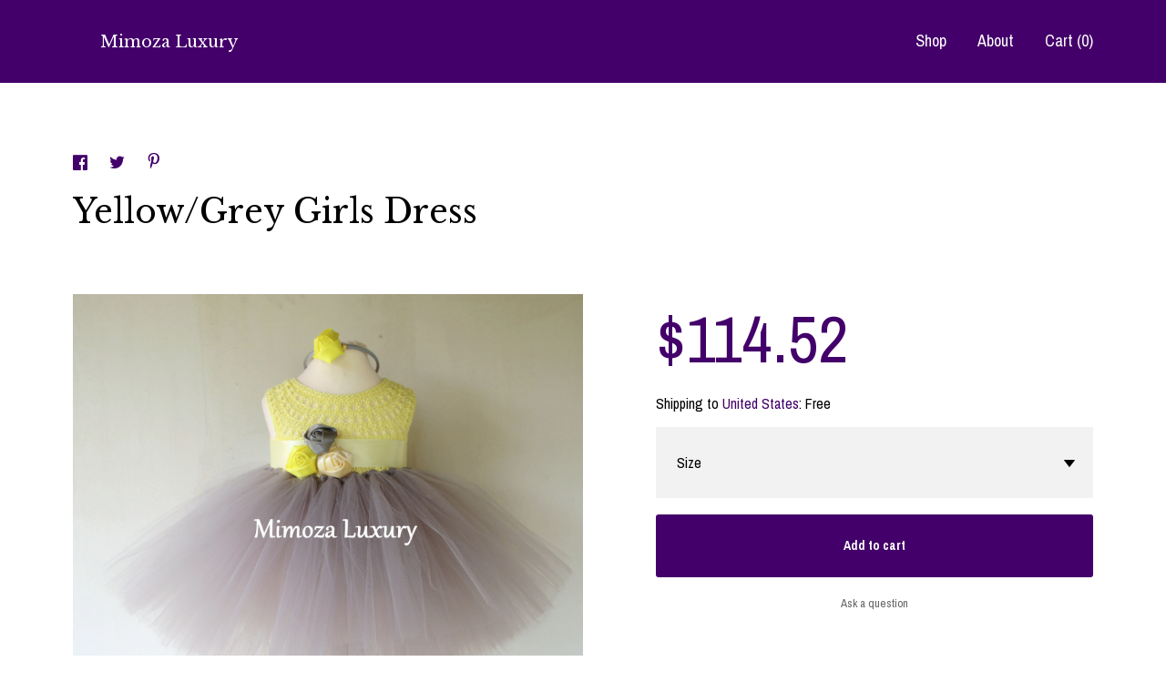

--- FILE ---
content_type: text/html; charset=UTF-8
request_url: https://www.mimozaluxury.com/listing/289803631/yellowgrey-girls-dress
body_size: 21753
content:
<!DOCTYPE html>
<html prefix="og: http://ogp.me/ns#" lang="en">
    <head>
        <meta name="viewport" content="width=device-width, initial-scale=1, user-scalable=yes"/><meta property="content-type" content="text/html; charset=UTF-8" />
    <meta property="X-UA-Compatible" content="IE=edge" /><link rel="icon" href="https://i.etsystatic.com/8920903/r/isla/3a3ca1/32856814/isla_75x75.32856814_jo699u1u.jpg" type="image/x-icon" /><meta name="description" content="Lovely and Unique Handmade Dress, perfect for your special birthday party, wedding, christening or special occasion!The flower sash and the head piece are included!The dress is made to order with lots of love by Mimoza Luxury designer.The dress can be customized to meet your requirements (if possib" />

<meta property="og:url" content="https://www.mimozaluxury.com//listing/289803631/yellowgrey-girls-dress" />
<meta property="og:type" content="product" />
<meta property="og:title" content="Yellow/Grey Girls Dress" />
<meta property="og:description" content="Lovely and Unique Handmade Dress, perfect for your special birthday party, wedding, christening or special occasion!The flower sash and the head piece are included!The dress is made to order with lots of love by Mimoza Luxury designer.The dress can be customized to meet your requirements (if possib" />
<meta property="og:image" content="https://i.etsystatic.com/8920903/r/il/7773e5/2297926628/il_fullxfull.2297926628_89zt.jpg" />
<meta property="og:site_name" content="Mimoza Luxury" />

<meta name="twitter:card" content="summary_large_image" />
<meta name="twitter:title" content="Yellow/Grey Girls Dress" />
<meta name="twitter:description" content="Lovely and Unique Handmade Dress, perfect for your special birthday party, wedding, christening or special occasion!The flower sash and the head piece are included!The dress is made to order with lots of love by Mimoza Luxury designer.The dress can be customized to meet your requirements (if possib" />
<meta name="twitter:image" content="https://i.etsystatic.com/8920903/r/il/7773e5/2297926628/il_fullxfull.2297926628_89zt.jpg" /><link rel="canonical" href="https://www.mimozaluxury.com/listing/289803631/yellowgrey-girls-dress" /><script nonce="0QzrYEOwW7ylmadgxe4SqrV4">
    !function(e){var r=e.__etsy_logging={};r.errorQueue=[],e.onerror=function(e,o,t,n,s){r.errorQueue.push([e,o,t,n,s])},r.firedEvents=[];r.perf={e:[],t:!1,MARK_MEASURE_PREFIX:"_etsy_mark_measure_",prefixMarkMeasure:function(e){return"_etsy_mark_measure_"+e}},e.PerformanceObserver&&(r.perf.o=new PerformanceObserver((function(e){r.perf.e=r.perf.e.concat(e.getEntries())})),r.perf.o.observe({entryTypes:["element","navigation","longtask","paint","mark","measure","resource","layout-shift"]}));var o=[];r.eventpipe={q:o,logEvent:function(e){o.push(e)},logEventImmediately:function(e){o.push(e)}};var t=!(Object.assign&&Object.values&&Object.fromEntries&&e.Promise&&Promise.prototype.finally&&e.NodeList&&NodeList.prototype.forEach),n=!!e.CefSharp||!!e.__pw_resume,s=!e.PerformanceObserver||!PerformanceObserver.supportedEntryTypes||0===PerformanceObserver.supportedEntryTypes.length,a=!e.navigator||!e.navigator.sendBeacon,p=t||n,u=[];t&&u.push("fp"),s&&u.push("fo"),a&&u.push("fb"),n&&u.push("fg"),r.bots={isBot:p,botCheck:u}}(window);
</script>
        <title>Yellow/Grey Girls Dress</title>
    <link rel="stylesheet" href="https://www.etsy.com/ac/sasquatch/css/custom-shops/themes/gingham/main.2ee84c9600b38b.css" type="text/css" />
        <style id="font-style-override">
    @import url(https://fonts.googleapis.com/css?family=Libre+Baskerville:400,700|Archivo+Narrow:400,700);

    body, .btn, button {
        font-family: 'Archivo Narrow';
    }

    h1, .h1, h2, .h2, h3, .h3, h4,
    .h4, h5, .h5, h6, .h6 {
        font-family: 'Libre Baskerville';
        font-weight: 700;
    }

    strong, .strong {
        font-weight: 700;
    }

    .primary-font {
        font-family: 'Libre Baskerville';
    }

    .secondary-font {
        font-family: 'Archivo Narrow';
    }

</style>
        <style id="theme-style-overrides"> a, .custom-select .caret:after, .btn-link, .reviews .anchor-destination {  color: #000000; } body, .listing-card .card-label {  background: #FFFFFF;  color: #000000; } .listing-card .price, .btn, .pager-arrow {  background: #43006a;  color: #ffffff; } .listing-price, .shop-sections-nav a, .items-pager .page-link.selected, .listing-share .ss-icon:before, .cart .cart-shipping-total a:hover, .shipping-locale a, .reviews.anchor a {  color: #43006a; } .custom-select, .listing-tabs .tab-triggers a {  color: #000000; } .listing-tabs .tab-triggers .tab-selected, .shop-sections-nav a, .eu-dispute-content a, .listing-tabs .eu-dispute-trigger-link, .eu-dispute-link {  border-color: #43006a !important; } .slick-dots .slick-active button, .full-screen-menu-nav .overlay {  background: #43006a; } .main-nav-inner, .variable-width-carousel .ss-icon, .slick-arrow, .related-links a {  background: #43006a;  color: #ffffff; } .main-nav-inner a, .full-screen-menu-nav .overlay a, .search-trigger, .items-pager .ss-navigateleft:before, .items-pager .ss-navigateleft.right:after, .items-pager .ss-navigateright:before, .items-pager .ss-navigateright.right:after {  color: #ffffff; } .dot-indicators button {  background: #000000; } p a {  background-color: #43006a;  color: #ffffff; } .jumbo-header {  background-color: #43006a; } .jumbo-branding {  color: #ffffff; } .post-divider {  background: #43006a; } .post-date > * {  background: #FFFFFF; } .post-tags .post-tag {  background: #43006a;  color: #ffffff; } .pattern-blog.post-page .related-links a {  background: #FFFFFF;  color: #000000; } .announcement {  background: #43006a;  color: #ffffff; } .module-about-photos .direction-button {  background: #43006a !important;  color: #ffffff !important; } .module-event-item {  border-color: #43006a; }</style>
        
    </head>
    <body class="cart-dropdown" data-nnc="3:1769901858:UBGqkh54ZyePHboMXPc3E3ZsIK1V:15cd583ac9a8a8a2504b77a2f2f331534ae1c8646d0d4298085787d3520ea69f" itemscope itemtype="http://schema.org/LocalBusiness">
        
        <header class="main-nav" data-module="main-nav">
    <div class="main-nav-inner">
        <div class="content-wrapper">
            <div class="col-group">
                <div class="col-offset-xs-1 col-xs-14">
                    <ul class="nav">
                        
<li>
    <a href="/shop" >
        Shop
    </a>
</li>
                        
                        
<li>
    <a href="/about" >
        About
    </a>
</li>
                        
                        
                            
                        
                        <li class="nav-cart">                
                            <a href="#" data-module="cart-trigger" class="cart-trigger">
                                Cart (<span data-ui="cart-count">0</span>)
                            </a>
                        </li>
                        
                    </ul>

                    <div class="branding">
                        <div class="logo primary-font">
                                <a href="/" class="logo-shop-name" tabindex="0">
                                        <div class="region region-global" data-region="global">
    <div class="module pages-module module-shop-name module-0 " data-module="shop-name">
        <div class="module-inner" data-ui="module-inner">
            <span class="module-shop-name-text shop-name" data-ui="text" itemprop="name">
    Mimoza Luxury
</span>
        </div>
    </div>
</div>
                                </a>

                        </div>
                    </div>
                </div>
            </div>
        </div>
    </div>

</header>

<div class="listing-page main-content">
    <div class="content-wrapper">
        <div class="col-group">
            <div class="col-offset-xs-1 col-xs-14 col-md-12">
                    <div data-module="share" class="listing-share">
        <ul>
                <li>
                    <a href="#" aria-label="social media share for  facebook" data-url="//www.facebook.com/sharer.php?&u=https%3A%2F%2Fwww.mimozaluxury.com%2F%2Flisting%2F289803631%2Fyellowgrey-girls-dress&t=Yellow%2FGrey+Girls+Dress" data-ui="share-link" data-popup-height="400" data-popup-width="600">
                        <span class="ss-icon ss-facebook" ></span>
                    </a>
                </li>
                <li>
                    <a href="#" aria-label="social media share for  twitter" data-url="//twitter.com/intent/tweet?status=Yellow%2FGrey+Girls+Dress+https%3A%2F%2Fwww.mimozaluxury.com%2F%2Flisting%2F289803631%2Fyellowgrey-girls-dress" data-ui="share-link" data-popup-height="400" data-popup-width="600">
                        <span class="ss-icon ss-twitter" ></span>
                    </a>
                </li>
                <li>
                    <a href="#" aria-label="social media share for  pinterest" data-url="//www.pinterest.com/pin/create/button/?url=https%3A%2F%2Fwww.mimozaluxury.com%2F%2Flisting%2F289803631%2Fyellowgrey-girls-dress&media=https%3A%2F%2Fi.etsystatic.com%2F8920903%2Fr%2Fil%2F7773e5%2F2297926628%2Fil_fullxfull.2297926628_89zt.jpg&description=Yellow%2FGrey+Girls+Dress" data-ui="share-link" data-popup-height="600" data-popup-width="800">
                        <span class="ss-icon ss-pinterest" ></span>
                    </a>
                </li>
        </ul>
    </div>
                <h1 class="listing-title">
    Yellow/Grey Girls Dress
</h1>            </div>
        </div>

        <div class="col-group">
            <div class="col-offset-xs-1 col-xs-14 col-lg-7">
                    <div data-ui="stacked-images" class="image-carousel stacked-images">
    <div data-ui="slides">
            <img src="https://i.etsystatic.com/8920903/r/il/7773e5/2297926628/il_fullxfull.2297926628_89zt.jpg" data-ui="slide" class="listing-image zoom-image  clickable " alt="gallery photo"/>
            <img src="https://i.etsystatic.com/8920903/r/il/483268/2297926636/il_fullxfull.2297926636_j4tm.jpg" data-ui="slide" class="listing-image zoom-image  clickable " alt="gallery photo"/>
    </div>
</div>

            </div>

            <div class="col-offset-xs-1 col-xs-14 col-lg-6">

                <div class="listing-purchase-box" data-module="listing-purchase-box">
                    <p class="listing-price">
    <span>
                <span data-ui="base-price">$114.52</span>

    </span>
</p>

    <img height="1" width="1" id="fb-view-content" data-title="Yellow/Grey Girls Dress" style="display:none" src="https://www.facebook.com/tr?id=&amp;ev=ViewContent&amp;cd[currency]=USD&amp;cd[value]=114.52&amp;cd[content_name]=Yellow/Grey Girls Dress"/>
                                                                <div class="shipping-locale" data-module="shipping-trigger">
        <div class="shipping-locale-details " data-ui="shipping-locale-details">
            <span>Shipping to </span>
            <a href="#" data-ui="shipping-country">United States</a>:
            <span data-ui="free-shipping" >Free</span>
            <span data-ui="shipping-cost"class="hidden">$0.00</span>
        </div>

    </div>
                        <form data-ui="form">
    <div data-ui="variation-selects">
        <div class="custom-select" data-variation-select data-ui="custom-select" data-selected-prefix="Size: " data-error-text="Please select an option">
    <div class="custom-select-label"><br></div>
    <div class="caret"></div>

    <select name="listing_variation_id">
        <option value="" selected>
            Size
        </option>
        <option value="1875232485">
            9-12 months US kids&#039; numeric
        </option>
        <option value="1875232493">
            12-18 months US kids&#039; numeric
        </option>
    </select>
</div>

<input name="quantity" type="hidden" value="1" />

<input name="offeringId" type="hidden" value="" />
    </div>


    <div class="error-message hidden" data-ui="error-message" data-cart-error-msg="There was a cart error." data-multiple-errors-msg="Please select from the available options" data-generic-error="There was an error changing your options. Please try again in a few minutes." data-zero-inventory-error-msg="Sorry, this item has sold."></div>


    <input type="hidden" name="quantity" value="1" />

    <div class="actions">
        <button type="submit" class="btn btn-primary"
                              data-ui="submit-button">
            <span data-ui="loading-indicator" class="spinner spinner-submit">
                <span>Loading</span>
            </span>

            <span>
                Add to cart
            </span>
        </button>
    </div>

    <input name="listingId" type="hidden" value="289803631" />
</form>

                    
                        <div class="listing-convo">
        <a href="#" data-module="convo-trigger" data-convo-trigger-location="purchase-box" class="" >
    Ask a question
</a>
    </div>
                </div>

                    <div data-module="tabs" class="listing-tabs">
        <ul class="tab-triggers">
            <li>
                <a href="#" data-ui="tab-trigger" class="tab-selected">
                    Details
                </a>
            </li>
            <li>
                <a href="#" data-ui="tab-trigger">
                    Shipping &amp; Policies
                </a>
            </li>
        </ul>
        
        <div class="tab-contents">
            <div data-ui="tab-content" class="tab-content">
                    <div class="listing-description">
                        <p>
                            Lovely and Unique Handmade Dress, perfect for your special birthday party, wedding, christening or special occasion!<br>The flower sash and the head piece are included!<br><br>The dress is made to order with lots of love by Mimoza Luxury designer.<br>The dress can be customized to meet your requirements (if possible), just send me a message!<br><br>The dress bodice is hand knitted with high quality silk/cotton yarn, it feels lovely on the skin when wearing.<br>The skirt is very fluffy made with hundreds of yards soft tulle.<br><br>Our dresses are Unique on the market and only Mimoza Luxury creates the original design.<br>Be aware that you can meet some other copies of our designs, but the difference in the quality is huge.<br>Only our dress bodice is Hand Knitted in original Mimoza Luxury pattern, which provides lots of stretch in the bodice and ensure great fit with lots of comfort.<br>Rather than all the others which are crocheted and the result is no stretch and poor fit.<br><br>Be Unique, Choose the Quality!<br><br>The dress can be made in All Sizes!<br><br>The turn around time is different for each dress (usually 1-2 weeks, but can be more or less), so please message me or include in the notes the date you require the dress to be delivered, so I can ensure that is made and delivered on time. In case it&#39;s not possible, be sure that I will contact you to notify for that and to decide how to proceed with your order.<br><br>This dress is made to order! The sizing on all our dresses is fairly versatile due to the stretch of the hand knitted top in the chest and waist, adjustable back with ribbon and removable waistband, but for the best fit, we recommend you to measure your child.<br>CHEST: Measure around the torso, right under the arms<br>LENGTH: Measure from the shoulder down to the desired length, i.e. mid-shin, ankle, floor<br><br>Please refer to the size chart in the photos and select the closest!<br><br>Each dress can be made in other color combination of your choice, just drop me a message!<br><br>Thank you for choosing our Unique Designs!
                        </p>
                    </div>
            </div>

            <div data-ui="tab-content" class="tab-content tab-content-hidden">
                    <div class="policies">
                        

    <h2>Payments</h2>
    <p>We accept  all debit/credit cards and PayPal  payments. All payments must be cleared before items are processed. <br />
<br />
Payments are expected at time of checkout. If payments are not made at time of checkout you will be contacted and prompted to do so within 5 days. If no response received your order will be cancelled.<br />
<br />
If you are not a registered PayPal user, you may still pay for items by credit card through their website which is safe and secure.</p>

                <h2>Shipping from Bulgaria</h2>
    <p>Items will be shipped to the address listed on your Etsy order. Please make sure that you have it up to date. If you are buying items as present to someone else please notify of the shipping address when you place the order.<br />
<br />
We ship in the UK via Royal Mail, or internationally via Royal Mail Airmail<br />
<br />
International orders usually take around 7-14 days, If your parcel has not arrived within 2 weeks, please contact us.<br />
<br />
Please be aware that we cannot be held responsible for postal delays (under 5 weeks), customs hold-ups, nor international customs charges. Additional import fees are the responsibility of the purchaser. Please do not hesitate to contact us if you have any questions regarding this. <br />
<br />
Current processing time for ready made items is 1-2 working days ,<br />
for made to order items is 1-2 weeks.</p>

    <div class="structured-policy-page structured-policy-returns">
        <div class="structured-policy-section">
    <h3>Returns & Exchanges</h3>

            <h4 class="">I gladly accept cancellations</h4>



        <p class=">Request a cancellation within: 24 hours of purchase</p>

    <h4>I don't accept returns or exchanges</h4>
    <p>But please contact me if you have any problems with your order.</p>



</div>

            <h4>Returns and exchange details</h4>
            <p>All sales are final. Feel free to ask any questions about my product before you purchase! If there is an issue with your item or I have made a mistake with your order you must contact me within 24 hours of receipt.<br />
If an exchange is agreed upon, your item MUST be sent back within 3 days, NO EXCEPTIONS and a Tracking number should be provided. I will not accept returns if the item appears worn or is damaged or if it is past the return period. (This is standard policy when dealing with formal wear, which is sometimes worn only once. Thanks in advance for your understanding). Shipping fee is not refundable. <br />
If for any reason you want to return the item back, I must be notified no later than 24h after the item was delivered. If I agree the return, you can proceed and send the item back for a refund. If the item is worn or damaged and returned back in condition different than the original one, a refund won&#39;t be issued and item will be sent again to you.<br />
For all custom orders (any order that is modified in any manner from the original listing, such as colour of yarn, quality of yarn, size) is non-returnable. If work has already begun on your order, cancellation is not possible.<br />
<br />
Please check the measurement chart included in each dress listing before purchase!<br />
Measurements are given so that you have a general idea of the size. Knits can stretch & shrink depending on wear, care & storage. All sizes given are approximate.<br />
<br />
Please take into account that your monitor setting may represent the colours differently than intended. <br />
<br />
</p>
    </div>

    <h2>Additional</h2>
    <p>All items are handmade in a smoke-free and pet-free environment.<br />
<br />
PHOTO POLICY<br />
You make our day when you send in your photos! We love to feature them in our Etsy shop, website and Facebook page. All photos sent to us by email, etsy message or otherwise are the property of Mimoza Luxury and may be used for advertising purposes. Thank you!!!<br />
<br />
All photographs are Copyright of  Mimoza Luxury and may not be used without permission. I have invested a lot of time and effort into getting great professional photos. Please do NOT copy or take them from my website.</p>

                                            </div>
            </div>
        </div>
    </div>
                            </div>
        </div>
    </div>
</div>

<footer data-module="footer">
        
    <div class="content-wrapper">
        <div class="col-group">
            <div class="col-xs-14 col-offset-xs-1">

                    <ul class="related-links">
                            <li>
                                <a href="https://www.facebook.com/MimozaLuxury" target="_blank" aria-label="facebook" class=""  >
                                    <span class="ss-icon ss-facebook" ></span>
                                </a>
                            </li>
                            <li>
                                <a href="http://www.instagram.com/mimoza.luxury" target="_blank" aria-label="instagram" class=""  >
                                    <span class="ss-icon ss-instagram" ></span>
                                </a>
                            </li>
                    </ul>

                <ul class="secondary-nav">
                    
<li>
    <a href="/shop" >
        Shop
    </a>
</li>
                    
                    
<li>
    <a href="/about" >
        About
    </a>
</li>
                    
                    
                    
<li>
    <a href="/policy" >
        Shipping and Policies
    </a>
</li>


                    
                            <li>
                                <button data-module="convo-trigger" class=" btn-link" >
                                    Contact us
                                </button>
                            </li>
                </ul>

                <div class="footer-powered">
                    <span class="copyright truncated">&copy; 2026 Mimoza Luxury.</span>
                    <a href="https://www.etsy.com/pattern?ref=mimozaluxury-pwrdby" target="_blank" data-no-preview-hijack>
    Powered by Etsy
</a>
                </div>
            </div>
        </div>
    </div>
</footer>

    <div data-module="cart" class="cart" role="dialog">
        <div class="store-cart-container" data-ui="cart-box" tabindex="0">
            <div class="store-cart-box">
                <div class="cart-header">
                        <span class="item-count">0 items in your cart</span>
                    <button class="close-cart" data-ui="close-cart" aria-label="Close">Close</button>
                    <button class="close-cart-x-button" data-ui="close-cart" aria-label="Close"> <span class="close-cart-x-icon"></span> </button>
                </div>

                <div class="cart-content clearfix" data-ui="cart-content">
                        <div class="cart-empty">
                            <h3>Keep shopping! :)</h3>
                        </div>
                </div>

            </div>
        </div>
    </div>
 <div class="impressum-form-container">
    <div class="impressum impressum-form" data-ui="impressum">
        <div class="inner-container">
            <div class="impressum-header">
                <h3>Legal imprint</h3>
                <div class="impressum-content" data-ui="impressum-content"></div>
            </div>
             <div class="impressum-close-btn form-button-container">
                <button class="btn" data-ui="impressum-close-btn">
                    <span class="btn-text">Close</span>
                </button>
            </div>
        </div>
    </div>
</div>
    <div data-ui="zoom" data-module="zoom" class="zoom-listing-carousel dot-indicators">
        <div data-ui="zoom-flag" class="zoom-flag"></div>
        <div class="zoom-share">
            <div data-module="share">
                <span class="share-text"> Share </span>
                    <a class="ss-icon" aria-label="social media share for  facebook" data-url="//www.facebook.com/sharer.php?&u=https%3A%2F%2Fwww.mimozaluxury.com%2F%2Flisting%2F289803631%2Fyellowgrey-girls-dress&t=Yellow%2FGrey+Girls+Dress" target="_blank" data-ui="share-link" data-popup-height="400" data-popup-width="600">
                        <span class="ss-icon ss-facebook"></span>
                    </a>
                    <a class="ss-icon" aria-label="social media share for  twitter" data-url="//twitter.com/intent/tweet?status=Yellow%2FGrey+Girls+Dress+https%3A%2F%2Fwww.mimozaluxury.com%2F%2Flisting%2F289803631%2Fyellowgrey-girls-dress" target="_blank" data-ui="share-link" data-popup-height="400" data-popup-width="600">
                        <span class="ss-icon ss-twitter"></span>
                    </a>
                    <a class="ss-icon" aria-label="social media share for  pinterest" data-url="//www.pinterest.com/pin/create/button/?url=https%3A%2F%2Fwww.mimozaluxury.com%2F%2Flisting%2F289803631%2Fyellowgrey-girls-dress&media=https%3A%2F%2Fi.etsystatic.com%2F8920903%2Fr%2Fil%2F7773e5%2F2297926628%2Fil_fullxfull.2297926628_89zt.jpg&description=Yellow%2FGrey+Girls+Dress" target="_blank" data-ui="share-link" data-popup-height="600" data-popup-width="800">
                        <span class="ss-icon ss-pinterest"></span>
                    </a>
            </div>
        </div>
        <div data-ui="slides" class="listing-carousel-slides"></div>

        <div data-ui="prev-arrow" class="prev-arrow-radius click-radius">
            <button href="#" aria-label="show previous listing image" class="ss-icon ss-navigateleft prev arrow zoom-icon"></button>
        </div>
        <div data-ui="next-arrow" class="next-arrow-radius click-radius">
            <button href="#" aria-label="show next listing image" class="ss-icon ss-navigateright next arrow zoom-icon"></button>
        </div>
        <span data-ui="carousel-dots" class="dots"></span>
    </div>

<div class="shipping-form-container hidden" data-ui="shipping-modal">
    <div class="shipping-form-overlay" data-ui="shipping-form-overlay"></div>
    <div class="shipping-form">
        <div class="shipping-form-header">
            <span class="shipping-form-title">Get Shipping Cost</span>
            <button class="shipping-form-close" data-ui="close-shipping-form">Close</button>
        </div>
        <form data-ui="shipping-calculator-form">
    <div class="shipping-form-content">
        <div class="error hidden" data-ui="shipping-problem" >
            <p>There was a problem calculating your shipping. Please try again.</p>
        </div>
        <div class="custom-select shipping-calculator-custom-select" data-ui="custom-select">
            <div class="custom-select-label">Choose Country</div>
            <div class="caret"></div>
            <select aria-label=Choose Country name="country_id" data-ui="shipping-country">
                <option disabled selected>Choose Country</option>
                <option disabled>----------</option>
                    <option value="AU">Australia</option>
                    <option value="CA">Canada</option>
                    <option value="FR">France</option>
                    <option value="DE">Germany</option>
                    <option value="GR">Greece</option>
                    <option value="IN">India</option>
                    <option value="IE">Ireland</option>
                    <option value="IT">Italy</option>
                    <option value="JP">Japan</option>
                    <option value="NZ">New Zealand</option>
                    <option value="PL">Poland</option>
                    <option value="PT">Portugal</option>
                    <option value="ES">Spain</option>
                    <option value="NL">The Netherlands</option>
                    <option value="GB">United Kingdom</option>
                    <option value="US"selected>United States</option>
                    <option  disabled>----------</option>
                    <option value="AF">Afghanistan</option>
                    <option value="AX">Åland Islands</option>
                    <option value="AL">Albania</option>
                    <option value="DZ">Algeria</option>
                    <option value="AS">American Samoa</option>
                    <option value="AD">Andorra</option>
                    <option value="AO">Angola</option>
                    <option value="AI">Anguilla</option>
                    <option value="AQ">Antarctica</option>
                    <option value="AG">Antigua and Barbuda</option>
                    <option value="AR">Argentina</option>
                    <option value="AM">Armenia</option>
                    <option value="AW">Aruba</option>
                    <option value="AU">Australia</option>
                    <option value="AT">Austria</option>
                    <option value="AZ">Azerbaijan</option>
                    <option value="BS">Bahamas</option>
                    <option value="BH">Bahrain</option>
                    <option value="BD">Bangladesh</option>
                    <option value="BB">Barbados</option>
                    <option value="BE">Belgium</option>
                    <option value="BZ">Belize</option>
                    <option value="BJ">Benin</option>
                    <option value="BM">Bermuda</option>
                    <option value="BT">Bhutan</option>
                    <option value="BO">Bolivia</option>
                    <option value="BQ">Bonaire, Sint Eustatius and Saba</option>
                    <option value="BA">Bosnia and Herzegovina</option>
                    <option value="BW">Botswana</option>
                    <option value="BV">Bouvet Island</option>
                    <option value="BR">Brazil</option>
                    <option value="IO">British Indian Ocean Territory</option>
                    <option value="VG">British Virgin Islands</option>
                    <option value="BN">Brunei</option>
                    <option value="BG">Bulgaria</option>
                    <option value="BF">Burkina Faso</option>
                    <option value="BI">Burundi</option>
                    <option value="KH">Cambodia</option>
                    <option value="CM">Cameroon</option>
                    <option value="CA">Canada</option>
                    <option value="CV">Cape Verde</option>
                    <option value="KY">Cayman Islands</option>
                    <option value="CF">Central African Republic</option>
                    <option value="TD">Chad</option>
                    <option value="CL">Chile</option>
                    <option value="CN">China</option>
                    <option value="CX">Christmas Island</option>
                    <option value="CC">Cocos (Keeling) Islands</option>
                    <option value="CO">Colombia</option>
                    <option value="KM">Comoros</option>
                    <option value="CG">Congo, Republic of</option>
                    <option value="CK">Cook Islands</option>
                    <option value="CR">Costa Rica</option>
                    <option value="HR">Croatia</option>
                    <option value="CW">Curaçao</option>
                    <option value="CY">Cyprus</option>
                    <option value="CZ">Czech Republic</option>
                    <option value="DK">Denmark</option>
                    <option value="DJ">Djibouti</option>
                    <option value="DM">Dominica</option>
                    <option value="DO">Dominican Republic</option>
                    <option value="EC">Ecuador</option>
                    <option value="EG">Egypt</option>
                    <option value="SV">El Salvador</option>
                    <option value="GQ">Equatorial Guinea</option>
                    <option value="ER">Eritrea</option>
                    <option value="EE">Estonia</option>
                    <option value="ET">Ethiopia</option>
                    <option value="FK">Falkland Islands (Malvinas)</option>
                    <option value="FO">Faroe Islands</option>
                    <option value="FJ">Fiji</option>
                    <option value="FI">Finland</option>
                    <option value="FR">France</option>
                    <option value="GF">French Guiana</option>
                    <option value="PF">French Polynesia</option>
                    <option value="TF">French Southern Territories</option>
                    <option value="GA">Gabon</option>
                    <option value="GM">Gambia</option>
                    <option value="GE">Georgia</option>
                    <option value="DE">Germany</option>
                    <option value="GH">Ghana</option>
                    <option value="GI">Gibraltar</option>
                    <option value="GR">Greece</option>
                    <option value="GL">Greenland</option>
                    <option value="GD">Grenada</option>
                    <option value="GP">Guadeloupe</option>
                    <option value="GU">Guam</option>
                    <option value="GT">Guatemala</option>
                    <option value="GG">Guernsey</option>
                    <option value="GN">Guinea</option>
                    <option value="GW">Guinea-Bissau</option>
                    <option value="GY">Guyana</option>
                    <option value="HT">Haiti</option>
                    <option value="HM">Heard Island and McDonald Islands</option>
                    <option value="VA">Holy See (Vatican City State)</option>
                    <option value="HN">Honduras</option>
                    <option value="HK">Hong Kong</option>
                    <option value="HU">Hungary</option>
                    <option value="IS">Iceland</option>
                    <option value="IN">India</option>
                    <option value="ID">Indonesia</option>
                    <option value="IQ">Iraq</option>
                    <option value="IE">Ireland</option>
                    <option value="IM">Isle of Man</option>
                    <option value="IL">Israel</option>
                    <option value="IT">Italy</option>
                    <option value="IC">Ivory Coast</option>
                    <option value="JM">Jamaica</option>
                    <option value="JP">Japan</option>
                    <option value="JE">Jersey</option>
                    <option value="JO">Jordan</option>
                    <option value="KZ">Kazakhstan</option>
                    <option value="KE">Kenya</option>
                    <option value="KI">Kiribati</option>
                    <option value="KV">Kosovo</option>
                    <option value="KW">Kuwait</option>
                    <option value="KG">Kyrgyzstan</option>
                    <option value="LA">Laos</option>
                    <option value="LV">Latvia</option>
                    <option value="LB">Lebanon</option>
                    <option value="LS">Lesotho</option>
                    <option value="LR">Liberia</option>
                    <option value="LY">Libya</option>
                    <option value="LI">Liechtenstein</option>
                    <option value="LT">Lithuania</option>
                    <option value="LU">Luxembourg</option>
                    <option value="MO">Macao</option>
                    <option value="MK">Macedonia</option>
                    <option value="MG">Madagascar</option>
                    <option value="MW">Malawi</option>
                    <option value="MY">Malaysia</option>
                    <option value="MV">Maldives</option>
                    <option value="ML">Mali</option>
                    <option value="MT">Malta</option>
                    <option value="MH">Marshall Islands</option>
                    <option value="MQ">Martinique</option>
                    <option value="MR">Mauritania</option>
                    <option value="MU">Mauritius</option>
                    <option value="YT">Mayotte</option>
                    <option value="MX">Mexico</option>
                    <option value="FM">Micronesia, Federated States of</option>
                    <option value="MD">Moldova</option>
                    <option value="MC">Monaco</option>
                    <option value="MN">Mongolia</option>
                    <option value="ME">Montenegro</option>
                    <option value="MS">Montserrat</option>
                    <option value="MA">Morocco</option>
                    <option value="MZ">Mozambique</option>
                    <option value="MM">Myanmar (Burma)</option>
                    <option value="NA">Namibia</option>
                    <option value="NR">Nauru</option>
                    <option value="NP">Nepal</option>
                    <option value="AN">Netherlands Antilles</option>
                    <option value="NC">New Caledonia</option>
                    <option value="NZ">New Zealand</option>
                    <option value="NI">Nicaragua</option>
                    <option value="NE">Niger</option>
                    <option value="NG">Nigeria</option>
                    <option value="NU">Niue</option>
                    <option value="NF">Norfolk Island</option>
                    <option value="MP">Northern Mariana Islands</option>
                    <option value="NO">Norway</option>
                    <option value="OM">Oman</option>
                    <option value="PK">Pakistan</option>
                    <option value="PW">Palau</option>
                    <option value="PS">Palestine, State of</option>
                    <option value="PA">Panama</option>
                    <option value="PG">Papua New Guinea</option>
                    <option value="PY">Paraguay</option>
                    <option value="PE">Peru</option>
                    <option value="PH">Philippines</option>
                    <option value="PL">Poland</option>
                    <option value="PT">Portugal</option>
                    <option value="PR">Puerto Rico</option>
                    <option value="QA">Qatar</option>
                    <option value="RE">Reunion</option>
                    <option value="RO">Romania</option>
                    <option value="RW">Rwanda</option>
                    <option value="BL">Saint Barthélemy</option>
                    <option value="SH">Saint Helena</option>
                    <option value="KN">Saint Kitts and Nevis</option>
                    <option value="LC">Saint Lucia</option>
                    <option value="MF">Saint Martin (French part)</option>
                    <option value="PM">Saint Pierre and Miquelon</option>
                    <option value="VC">Saint Vincent and the Grenadines</option>
                    <option value="WS">Samoa</option>
                    <option value="SM">San Marino</option>
                    <option value="ST">Sao Tome and Principe</option>
                    <option value="SA">Saudi Arabia</option>
                    <option value="SN">Senegal</option>
                    <option value="RS">Serbia</option>
                    <option value="CS">Serbia and Montenegro</option>
                    <option value="SC">Seychelles</option>
                    <option value="SL">Sierra Leone</option>
                    <option value="SG">Singapore</option>
                    <option value="SX">Sint Maarten (Dutch part)</option>
                    <option value="SK">Slovakia</option>
                    <option value="SI">Slovenia</option>
                    <option value="SB">Solomon Islands</option>
                    <option value="SO">Somalia</option>
                    <option value="ZA">South Africa</option>
                    <option value="GS">South Georgia and the South Sandwich Islands</option>
                    <option value="KR">South Korea</option>
                    <option value="SS">South Sudan</option>
                    <option value="ES">Spain</option>
                    <option value="LK">Sri Lanka</option>
                    <option value="SD">Sudan</option>
                    <option value="SR">Suriname</option>
                    <option value="SJ">Svalbard and Jan Mayen</option>
                    <option value="SZ">Swaziland</option>
                    <option value="SE">Sweden</option>
                    <option value="CH">Switzerland</option>
                    <option value="TW">Taiwan</option>
                    <option value="TJ">Tajikistan</option>
                    <option value="TZ">Tanzania</option>
                    <option value="TH">Thailand</option>
                    <option value="NL">The Netherlands</option>
                    <option value="TL">Timor-Leste</option>
                    <option value="TG">Togo</option>
                    <option value="TK">Tokelau</option>
                    <option value="TO">Tonga</option>
                    <option value="TT">Trinidad</option>
                    <option value="TN">Tunisia</option>
                    <option value="TR">Türkiye</option>
                    <option value="TM">Turkmenistan</option>
                    <option value="TC">Turks and Caicos Islands</option>
                    <option value="TV">Tuvalu</option>
                    <option value="UG">Uganda</option>
                    <option value="UA">Ukraine</option>
                    <option value="AE">United Arab Emirates</option>
                    <option value="GB">United Kingdom</option>
                    <option value="US">United States</option>
                    <option value="UM">United States Minor Outlying Islands</option>
                    <option value="UY">Uruguay</option>
                    <option value="VI">U.S. Virgin Islands</option>
                    <option value="UZ">Uzbekistan</option>
                    <option value="VU">Vanuatu</option>
                    <option value="VE">Venezuela</option>
                    <option value="VN">Vietnam</option>
                    <option value="WF">Wallis and Futuna</option>
                    <option value="EH">Western Sahara</option>
                    <option value="YE">Yemen</option>
                    <option value="CD">Zaire (Democratic Republic of Congo)</option>
                    <option value="ZM">Zambia</option>
                    <option value="ZW">Zimbabwe</option>
            </select>
        </div>
        <div class="postal-code-container hidden" data-ui="shipping-postal-code-container">
            <label>Zip or Postal Code</label>
            <div class="error hidden" data-ui="postal-code-error" >
                <p>Please Enter a Valid Zip or Postal Code</p>
            </div>
            <input name="postal_code" class="postal-code-input" type="text" data-ui="shipping-postal-code" />
        </div>
            <input name="listing_id" type="hidden" value="289803631" data-ui="listing-id"/>
    </div>
    <div class="shipping-form-footer">
        <div class="shipping-form-button-container">
            <button class="btn btn-primary" data-ui="submit-button">
                <span class="btn-text">Update</span>
            </button>
        </div>
    </div>
</form>
    </div>
</div>
        
        <script nonce="0QzrYEOwW7ylmadgxe4SqrV4">
    window.Etsy = window.Etsy || {};
    window.Etsy.Context = {"page_guid":"1018dfb71de2.a93bdf87b6575fd8b799.00","clientlogger":{"is_enabled":true,"endpoint":"\/clientlog","logs_per_page":6,"id":"EuRX7zSDDwJSwURPC62kJVPlAJ17","digest":"bf9dc8f7d5fdaf70dea0896fc128e5caf0b036ad","enabled_features":["info","warn","error","basic","uncaught"]}};
</script>

<script nonce="0QzrYEOwW7ylmadgxe4SqrV4">
    __webpack_public_path__ = "https://www.etsy.com/ac/evergreenVendor/js/en-US/"
</script>
    <script src="https://www.etsy.com/ac/evergreenVendor/js/en-US/vendor_bundle.1e397356b19ae5cf6c49.js" nonce="0QzrYEOwW7ylmadgxe4SqrV4" defer></script>
    <script src="https://www.etsy.com/paula/v3/polyfill.min.js?etsy-v=v5&flags=gated&features=AbortController%2CDOMTokenList.prototype.@@iterator%2CDOMTokenList.prototype.forEach%2CIntersectionObserver%2CIntersectionObserverEntry%2CNodeList.prototype.@@iterator%2CNodeList.prototype.forEach%2CObject.preventExtensions%2CString.prototype.anchor%2CString.raw%2Cdefault%2Ces2015%2Ces2016%2Ces2017%2Ces2018%2Ces2019%2Ces2020%2Ces2021%2Ces2022%2Cfetch%2CgetComputedStyle%2CmatchMedia%2Cperformance.now" nonce="0QzrYEOwW7ylmadgxe4SqrV4" defer></script>
    <script src="https://www.etsy.com/ac/evergreenVendor/js/en-US/custom-shops/themes/gingham/main.2361770c0947a1762cf7.js" nonce="0QzrYEOwW7ylmadgxe4SqrV4" defer></script>
        <script type='text/javascript' nonce='0QzrYEOwW7ylmadgxe4SqrV4'>
    window.__etsy_logging=window.__etsy_logging||{perf:{}};window.__etsy_logging.url="\/\/www.etsy.com\/bcn\/beacon";window.__etsy_logging.defaults={"ab":{"xplat.runtime_config_service.ramp":["on","x","b4354c"],"custom_shops.buyer.SSL_base_redirect":["on","x","6b51d2"],"custom_shops.domains.multiple_connected_support":["on","x","ffc63f"],"osx.swedish_language":["ineligible","e","d8527a"],"custom_shops.ssl_enabled":["on","x","74c2fc"],"custom_shops.language_translation_control":["on","x","211770"],"custom_shops.sellers.dashboard.pages":["on","x","12e2b2"],"iat.mt.de":["ineligible","e","6fe2bd"],"iat.mt.fr":["ineligible","e","781db2"],"made_for_cats.persotools.personalization_charging_cart":["off","x","74ea89"],"checkout.price_decreased_in_cart_message":["on","x","9e7469"],"checkout\/covid_shipping_restrictions":["ineligible","e","153e2d"],"checkout.memoize_purchase_state_verifier_error":["on","x","164c8f"],"checkout.use_memoized_purchase_state_data_to_verify_listing_restoration":["on","x","7aef85"],"checkout.split_shop_and_listing_cart_purchase_state_verification":["off","x","3cc63a"],"fulfillment_platform.country_to_country_multi_edd.web":["on","x","545db4"],"fulfillment_platform.country_to_country_multi_edd.boe":["ineligible","e","4b02c5"],"fulfillment_platform.usps_pm_faster_ga_experiment.web":["on","x","498eec"],"fulfillment_platform.usps_pm_faster_ga_experiment.mobile":["ineligible","e","20f21b"],"fulfillment_ml.ml_predicted_acceptance_scan.uk.operational":["on","x","74db8e"],"fulfillment_ml.ml_predicted_acceptance_scan.uk.experiment_web":["prod","x","9a5255"],"fulfillment_ml.ml_predicted_acceptance_scan.uk.experiment_mobile":["ineligible","e","865516"],"fulfillment_ml.ml_predicted_acceptance_scan.germany.operational":["off","x","4528ab"],"fulfillment_ml.ml_predicted_acceptance_scan.germany.experiment_web":["off","x","cac266"],"fulfillment_ml.ml_predicted_acceptance_scan.germany.experiment_mobile":["ineligible","e","9a29ab"],"fulfillment_platform.edd_cart_caching.web":["edd_and_arizona_cache","x","e313fc"],"fulfillment_platform.edd_cart_caching.mobile":["ineligible","e","ffb947"],"fulfillment_platform.consolidated_country_to_country_ml_times.experiment_web":["prod","x","2eac66"],"fulfillment_platform.consolidated_country_to_country_ml_times.experiment_mobile":["ineligible","e","81b585"],"android_image_filename_hack":["ineligible","e","9c9013"],"custom_shops.sellers.pattern_only_listings":["on","x","c9aef0"],"structured_data_attributes_order_dependent":["on","x","691833"],"disambiguate_usd_outside_usa":["ineligible","e","c8897d"],"builda_scss":["sasquatch","x","96bd82"],"web_components.mustache_filter_request":["on","x","fa4665"],"custom_shops.custom_pages.events":["on","x","6d3e42"],"custom_shops.custom_pages.gallery":["on","x","8fddb4"],"custom_shops.ad_track":["on","x","9a8e38"],"convos.guest_convos.guest_shardifier":["on","x","d9e244"],"custom_shops.sellers.search":["on","x","7a9a12"],"custom_shops.sellers.dashboard.module_featured":["on","x","9b0feb"],"custom_shops.sellers.secondary_font":["on","x","aa2c58"],"polyfills":["on","x","db574b"],"polyfill_experiment_4":["no_filtering","x","0e8409"]},"user_id":null,"page_guid":"1018dfb71de2.a93bdf87b6575fd8b799.00","page_guid_source":"guid-source-generated","version":1,"request_uuid":"EuRX7zSDDwJSwURPC62kJVPlAJ17","cdn-provider":"","header_fingerprint":"ua","header_signature":"5ea1461e449bce1cee11af152f6b3da8","ip_org":"Amazon.com","ref":"","loc":"http:\/\/www.mimozaluxury.com\/listing\/289803631\/yellowgrey-girls-dress","locale_currency_code":"USD","pref_language":"en-US","region":"US","detected_currency_code":"USD","detected_language":"en-US","detected_region":"US","isWhiteListedMobileDevice":false,"isMobileRequestIgnoreCookie":false,"isMobileRequest":false,"isMobileDevice":false,"isMobileSupported":false,"isTabletSupported":false,"isTouch":false,"isEtsyApp":false,"isPreviewRequest":false,"isChromeInstantRequest":false,"isMozPrefetchRequest":false,"isTestAccount":false,"isSupportLogin":false,"isInternal":false,"isInWebView":false,"botCheck":["da","dc","ua"],"isBot":true,"isSyntheticTest":false,"event_source":"customshops","browser_id":"0AqQY0oDiKx5nSz_eaLCM2lXRdDX","gdpr_tp":3,"gdpr_p":3,"transcend_strategy_consent_loaded_status":"FetchMiss","transcend_strategy_initial_fetch_time_ms":null,"transcend_strategy_consent_reconciled_time_ms":null,"device_identifier":{"source":"new_uaid_cookie","value":"0AqQY0oDiKx5nSz_eaLCM2lXRdDX"},"page_time":204,"load_strategy":"page_navigation"};
    !function(e,t){var n=e.__etsy_logging,o=n.url,i=n.firedEvents,a=n.defaults,r=a.ab||{},s=n.bots.botCheck,c=n.bots.isBot;n.mergeObject=function(e){for(var t=1;t<arguments.length;t++){var n=arguments[t];for(var o in n)Object.prototype.hasOwnProperty.call(n,o)&&(e[o]=n[o])}return e};!a.ref&&(a.ref=t.referrer),!a.loc&&(a.loc=e.location.href),!a.webkit_page_visibility&&(a.webkit_page_visibility=t.webkitVisibilityState),!a.event_source&&(a.event_source="web"),a.event_logger="frontend",a.isIosApp&&!0===a.isIosApp?a.event_source="ios":a.isAndroidApp&&!0===a.isAndroidApp&&(a.event_source="android"),s.length>0&&(a.botCheck=a.botCheck||[],a.botCheck=a.botCheck.concat(s)),a.isBot=c,t.wasDiscarded&&(a.was_discarded=!0);var v=function(t){if(e.XMLHttpRequest){var n=new XMLHttpRequest;n.open("POST",o,!0),n.send(JSON.stringify(t))}};n.updateLoc=function(e){e!==a.loc&&(a.ref=a.loc,a.loc=e)},n.adminPublishEvent=function(n){"function"==typeof e.CustomEvent&&t.dispatchEvent(new CustomEvent("eventpipeEvent",{detail:n})),i.push(n)},n.preparePEPerfBeaconAbMismatchEventIfNecessary=function(){if(!0===n.shouldLogAbMismatch){var e=n.abVariantsForMismatchEvent;for(var t in r)if(Object.prototype.hasOwnProperty.call(r,t)){var o=r[t];if(void 0!==o){var i=o[0];if(void 0!==i){var a=e[t];void 0===a&&(a={});var s=a[i];void 0===s&&(s=[]),s.push({name:"default",selector:o[1],hash:o[2]}),a[i]=s,e[t]=a}}}n.abVariantsForMismatchEvent=e}},n.sendEvents=function(t,i){var s=a;if("perf"===i){var c={event_logger:i};n.asyncAb&&(n.preparePEPerfBeaconAbMismatchEventIfNecessary(),c.ab=n.mergeObject({},n.asyncAb,r)),s=n.mergeObject({},a,c)}var f={events:t,shared:s};e.navigator&&"function"==typeof e.navigator.sendBeacon?function(t){t.events.forEach((function(e){e.attempted_send_beacon=!0})),e.navigator.sendBeacon(o,JSON.stringify(t))||(t.events.forEach((function(e){e.send_beacon_failed=!0})),v(t))}(f):v(f),n.adminPublishEvent(f)}}(window,document);
</script>

<script type='text/javascript' nonce='0QzrYEOwW7ylmadgxe4SqrV4'>window.__etsy_logging.eventpipe.primary_complement={"attributes":{"guid":"1018dfb72385.8a1eda0501170e30c290.00","event_name":"default_primary_event_complementary","event_logger":"frontend","primary_complement":true}};!function(e){var t=e.__etsy_logging,i=t.eventpipe,n=i.primary_complement,o=t.defaults.page_guid,r=t.sendEvents,a=i.q,c=void 0,d=[],h=0,u="frontend",l="perf";function g(){var e,t,i=(h++).toString(16);return o.substr(0,o.length-2)+((t=2-(e=i).length)>0?new Array(t+1).join("0")+e:e)}function v(e){e.guid=g(),c&&(clearTimeout(c),c=void 0),d.push(e),c=setTimeout((function(){r(d,u),d=[]}),50)}!function(t){var i=document.documentElement;i&&(i.clientWidth&&(t.viewport_width=i.clientWidth),i.clientHeight&&(t.viewport_height=i.clientHeight));var n=e.screen;n&&(n.height&&(t.screen_height=n.height),n.width&&(t.screen_width=n.width)),e.devicePixelRatio&&(t.device_pixel_ratio=e.devicePixelRatio),e.orientation&&(t.orientation=e.orientation),e.matchMedia&&(t.dark_mode_enabled=e.matchMedia("(prefers-color-scheme: dark)").matches)}(n.attributes),v(n.attributes),i.logEvent=v,i.logEventImmediately=function(e){var t="perf"===e.event_name?l:u;e.guid=g(),r([e],t)},a.forEach((function(e){v(e)}))}(window);</script>
        <script nonce="0QzrYEOwW7ylmadgxe4SqrV4">
    window.dataLayer = [
    {
        "tp_consent": "yes",
        "Language": "en-US",
        "Region": "US",
        "Currency": "USD",
        "UAID": "0AqQY0oDiKx5nSz_eaLCM2lXRdDX",
        "DetectedRegion": "US",
        "uuid": 1769901858,
        "request_start_time": 1769901857
    }
];
</script>
<noscript>
    <iframe src="//www.googletagmanager.com/ns.html?id=GTM-TG543P"
        height="0" width="0" style="display:none;visibility:hidden"></iframe>
</noscript>
<script nonce='0QzrYEOwW7ylmadgxe4SqrV4'>
(function(w,d,s,l,i){w[l]=w[l]||[];w[l].push({'gtm.start':
new Date().getTime(),event:'gtm.js'});var f=d.getElementsByTagName(s)[0],
j=d.createElement(s),dl=l!='dataLayer'?'&l='+l:'';j.async=true;j.src=
'//www.googletagmanager.com/gtm.js?id='+i+dl;var n=d.querySelector('[nonce]');
n&&j.setAttribute('nonce',n.nonce||n.getAttribute('nonce'));f.parentNode.insertBefore(j,f);
})(window,document,'script','dataLayer','GTM-TG543P');

</script>
        <script nonce="0QzrYEOwW7ylmadgxe4SqrV4">
            window.PatternContext = {};
            window.PatternContext.ContactFormData = {"messages":{"contact_valid_name":"Please enter a valid name","contact_valid_email":"Please enter a valid Email","contact_msg_placeholder":"Click here to enter a message","contact_thanks_short":"Thanks for getting in touch!","contact_thanks_long":"We will get back to you as soon as we can. Meanwhile, you can check your email for receipt of the message.","contact_confirm":"Please confirm your email.","contact_signature":"Your friend,","contact_continue":"Continue Browsing","contact_loading":"Loading","contact_submit":"Submit","contact_email_label":"Email","contact_name_label":"Name","contact_terms":"By clicking submit, you agree to Etsy\u2019s <a href=\"http:\/\/www.etsy.com\/legal\/terms\" target=\"_blank\">Terms of Use<\/a> and <a href=\"http:\/\/www.etsy.com\/legal\/privacy\" target=\"_blank\">Privacy Policy<\/a>.","modal_close":"Close","general_contact_us":"Contact us"},"shop_display_name":"Mimoza Luxury","listing":{"listing_id":289803631,"shop_id":8920903,"user_id":41631545,"section_id":28713780,"title":"Yellow\/Grey Girls Dress","description":"Lovely and Unique Handmade Dress, perfect for your special birthday party, wedding, christening or special occasion!<br>The flower sash and the head piece are included!<br><br>The dress is made to order with lots of love by Mimoza Luxury designer.<br>The dress can be customized to meet your requirements (if possible), just send me a message!<br><br>The dress bodice is hand knitted with high quality silk\/cotton yarn, it feels lovely on the skin when wearing.<br>The skirt is very fluffy made with hundreds of yards soft tulle.<br><br>Our dresses are Unique on the market and only Mimoza Luxury creates the original design.<br>Be aware that you can meet some other copies of our designs, but the difference in the quality is huge.<br>Only our dress bodice is Hand Knitted in original Mimoza Luxury pattern, which provides lots of stretch in the bodice and ensure great fit with lots of comfort.<br>Rather than all the others which are crocheted and the result is no stretch and poor fit.<br><br>Be Unique, Choose the Quality!<br><br>The dress can be made in All Sizes!<br><br>The turn around time is different for each dress (usually 1-2 weeks, but can be more or less), so please message me or include in the notes the date you require the dress to be delivered, so I can ensure that is made and delivered on time. In case it&#39;s not possible, be sure that I will contact you to notify for that and to decide how to proceed with your order.<br><br>This dress is made to order! The sizing on all our dresses is fairly versatile due to the stretch of the hand knitted top in the chest and waist, adjustable back with ribbon and removable waistband, but for the best fit, we recommend you to measure your child.<br>CHEST: Measure around the torso, right under the arms<br>LENGTH: Measure from the shoulder down to the desired length, i.e. mid-shin, ankle, floor<br><br>Please refer to the size chart in the photos and select the closest!<br><br>Each dress can be made in other color combination of your choice, just drop me a message!<br><br>Thank you for choosing our Unique Designs!","quantity":1,"state":"active","url":{"full":"\/\/www.mimozaluxury.com\/listing\/289803631\/yellowgrey-girls-dress","relative":"\/listing\/289803631\/yellowgrey-girls-dress","is_current":true},"non_taxable":false,"featured_rank":-1,"is_available":true,"create_date":1769204445,"update_date":1769204445,"shop_subdomain_listing_url":"https:\/\/mimozaluxury.etsy.com\/listing\/289803631","price":"114.52","price_int":11452,"currency_code":"USD","currency_symbol":"$","is_featured":false,"is_retail":true,"is_pattern":true,"is_reserved":false,"is_reserved_listing":false,"is_private":false,"is_frozen":false,"is_fixed_cost":true,"is_sold_out":false,"is_deleted":false,"is_on_vacation":false,"is_active":true,"is_editable":true,"is_renewable":true,"is_copyable":true,"is_deletable":true,"favorites":8,"views":0,"alternate_translation_title":null,"alternate_translation_description":null,"category_name":"","category_tags":[],"shop_name":"MimozaLuxury","seller_avatar":"https:\/\/i.etsystatic.com\/iusa\/4ee776\/59818050\/iusa_75x75.59818050_91hy.jpg?version=0","section_name":"HALF PRICE DRESSES","tags":["birthday dress","1st birthday dress","2nd birthday dress","girl tutu dress","yellow girls dress","yellow grey dress","grey girls dress","spring girls dress","summer girls dress","baby flower girl","infant flower girl","beach flower girl","country flower girl"],"materials":["silk","cotton"],"ships_from_country":"BG","images":["https:\/\/i.etsystatic.com\/8920903\/r\/il\/7773e5\/2297926628\/il_fullxfull.2297926628_89zt.jpg","https:\/\/i.etsystatic.com\/8920903\/r\/il\/483268\/2297926636\/il_fullxfull.2297926636_j4tm.jpg"],"image_keys":[{"image_type":"il","image_id":2297926628,"owner_id":8920903,"storage":255,"version":0,"secret":"89zt","extension":"","full_width":"","full_height":"","color":"8B8178","blur_hash":"LZLXJH_N%hRjW7RjM|ayxuRjRjof","hue":28,"saturation":13,"height":2291,"width":3000},{"image_type":"il","image_id":2297926636,"owner_id":8920903,"storage":259,"version":0,"secret":"j4tm","extension":"","full_width":"","full_height":"","color":"8B8370","blur_hash":null,"hue":42,"saturation":19,"height":2270,"width":2881}],"is_digital":false,"is_customizable":true,"language_to_use":"en-US","display_language":"en-US","available_languages":["en-US","MACHINE_de","MACHINE_fr","MACHINE_nl","MACHINE_es","MACHINE_it","MACHINE_pt","MACHINE_ru","MACHINE_ja","MACHINE_pl"],"is_locked_for_bulk_edit":false,"has_variation_pricing":false,"money_price":{"amount":11452,"divisor":100,"currency_code":"USD","currency_formatted_short":"$114.52","currency_formatted_long":"$114.52 USD","currency_formatted_raw":"114.52"},"price_usd":11452,"payment_methods":["cc"],"when_made":"made_to_order","is_bestseller":false,"is_top_rated":false,"is_made_to_order":true,"taxonomy_node":{"id":408,"name":"Dresses","children_ids":[],"path":"clothing.girls_clothing.baby_girls_clothing.dresses","type":{"seller":true,"buyer":true},"children":[],"level":3,"parent":"clothing.girls_clothing.baby_girls_clothing","parent_id":403,"description":null,"page_title":"Baby Girls' Dresses","nav_referent":null,"category_id":68887416,"full_path_taxonomy_ids":[374,401,403,408],"source_finder":"seller","attributeValueSets":[{"attribute":357,"possibleValues":[64,96,5216,128,5248,160,5280,192,5312,224,5344,256,2304,288,2400,4544,480,4704,4768,5121,65,97,5217,129,5249,161,5281,193,5313,225,4321,5345,257,2305,289,2401,4545,481,4673,4705,4769,5089,5122,1058,4130,66,98,5218,130,5250,162,5282,194,5314,226,5346,258,2306,290,2402,4546,4674,5090,5123,1059,4131,67,99,5219,131,5251,163,5283,195,5315,227,5347,259,2307,291,2403,4675,5091,1060,68,100,5220,132,5252,164,5284,196,5316,228,5348,260,4676,4740,5092,1061,69,101,5221,133,5253,165,5285,197,5317,229,5349,261,4677,4741,1062,70,102,5222,134,5254,166,5286,198,5318,230,5350,262,486,4678,4742,71,5223,135,5255,167,5287,199,5319,231,5351,487,2535,4679,4743,72,104,5224,136,5256,168,5288,5320,232,5352,264,488,2536,4744,4008,73,105,5225,137,5257,5289,201,5321,233,5353,265,2537,4649,4745,74,106,5226,138,5258,170,5290,202,5322,234,2282,5354,266,2378,2538,4650,4746,75,107,5227,139,5259,171,5291,203,5323,235,5355,267,2379,4651,4747,76,108,5228,140,5260,172,5292,204,5324,236,5356,268,2380,4652,4684,4748,77,109,5229,141,5261,173,5293,205,5325,237,5357,269,2381,2541,4653,4685,4749,78,110,5230,142,5262,174,5294,206,5326,238,5358,270,4654,4686,4750,79,5199,111,5231,143,5263,175,5295,239,5359,271,4655,4687,4751,4783,80,5200,112,5232,144,5264,176,5296,208,5328,240,5360,272,4656,4688,4752,81,5201,113,5233,145,5265,177,5297,209,5329,241,5361,273,4689,4753,4785,82,5202,114,5234,146,5266,178,5298,210,5330,242,5362,274,4658,4690,4754,51,83,5203,115,5235,147,5267,179,5299,211,5331,243,5363,275,3603,4659,4691,4755,52,84,5204,116,5236,148,5268,180,5300,212,5332,244,5364,276,4660,4692,4756,53,4149,85,5205,117,5237,149,5269,181,5301,213,5333,245,5365,277,4661,4693,4757,54,86,5206,118,5238,150,5270,182,5302,214,5334,246,5366,278,4662,4694,3702,4758,55,87,5207,119,5239,151,5271,183,5303,215,5335,247,279,4535,4663,4695,4759,56,88,5208,120,5240,152,5272,184,5304,5336,248,5368,280,312,4536,4664,4696,4760,57,89,5209,121,5241,153,5273,185,5305,217,5337,249,5369,281,4537,4665,4697,4761,5113,58,90,5210,122,5242,154,5274,186,5306,218,5338,250,5370,282,4538,4666,4698,4762,59,91,5211,123,5243,155,5275,187,5307,219,5339,251,5371,283,4507,4539,4667,4699,4763,60,92,5212,124,5244,156,5276,188,5308,220,5340,252,5372,284,4508,4540,4668,4700,4764,61,93,125,5245,157,5277,189,5309,221,5341,253,5373,285,3453,4541,4669,4701,4765,62,94,5214,126,158,5278,190,5310,222,5342,254,5374,286,4542,4670,4702,4766,63,95,5215,127,5247,159,5279,191,5311,223,5343,255,2303,5375,4543,479,4671,4703,4767],"selectedValues":[],"isRequired":false,"displayName":"Materials","maximumValuesAllowed":5,"version":"a8c03b6","taxonomyNode":408,"userInputValidator":null},{"attribute":2,"possibleValues":[],"selectedValues":[],"isRequired":false,"displayName":"Primary color","maximumValuesAllowed":5,"version":"a8c03b6","taxonomyNode":408,"userInputValidator":null},{"attribute":271,"possibleValues":[],"selectedValues":[],"isRequired":false,"displayName":"Secondary color","maximumValuesAllowed":5,"version":"a8c03b6","taxonomyNode":408,"userInputValidator":null},{"attribute":293,"possibleValues":[1824,1825,1826,1827,1828,1829,1830,1831,1832,1836,5198,1806,1807,1808,1809,1810,1811,1812,1813,1814,1815,1816,1817,1818,1819,1820,1821,1822,1823],"selectedValues":[],"isRequired":false,"displayName":"Size","maximumValuesAllowed":null,"version":"a8c03b6","taxonomyNode":408,"userInputValidator":null},{"attribute":739,"possibleValues":[144,162,5005,5009,5018,5020,5163,5168],"selectedValues":[],"isRequired":false,"displayName":"Sustainability","maximumValuesAllowed":5,"version":"a8c03b6","taxonomyNode":408,"userInputValidator":null},{"attribute":378,"possibleValues":[2405,2409,2546,2547,2549,2550,2551,2553,474,2399],"selectedValues":[],"isRequired":false,"displayName":"Clothing style","maximumValuesAllowed":5,"version":"a8c03b6","taxonomyNode":408,"userInputValidator":null},{"attribute":3,"possibleValues":[32,15,16,17,18,50,19,2773,22,2774,24,25,29,31],"selectedValues":[],"isRequired":false,"displayName":"Occasion","maximumValuesAllowed":5,"version":"a8c03b6","taxonomyNode":408,"userInputValidator":null},{"attribute":4,"possibleValues":[35,37,39,40,41,42,45,46,48],"selectedValues":[],"isRequired":false,"displayName":"Holiday","maximumValuesAllowed":5,"version":"a8c03b6","taxonomyNode":408,"userInputValidator":null}],"filters":{"buyer":[{"attribute":3,"values":[{"id":15,"name":"Bachelorette party","version":"a8c03b6","scale":null,"eqTo":[],"value":"Bachelorette party"},{"id":17,"name":"Baptism","version":"a8c03b6","scale":null,"eqTo":[],"value":"Baptism"},{"id":19,"name":"Birthday","version":"a8c03b6","scale":null,"eqTo":[],"value":"Birthday"},{"id":22,"name":"Engagement","version":"a8c03b6","scale":null,"eqTo":[],"value":"Engagement"},{"id":24,"name":"Graduation","version":"a8c03b6","scale":null,"eqTo":[],"value":"Graduation"},{"id":25,"name":"Grief & mourning","version":"a8c03b6","scale":null,"eqTo":[],"value":"Grief & mourning"},{"id":32,"name":"Wedding","version":"a8c03b6","scale":null,"eqTo":[],"value":"Wedding"},{"id":2773,"name":"1st birthday","version":"a8c03b6","scale":null,"eqTo":[19],"value":"1st birthday"},{"id":2774,"name":"LGBTQ pride","version":"a8c03b6","scale":null,"eqTo":[439],"value":"LGBTQ pride"}],"displayName":"Occasion","defaultScale":null},{"attribute":4,"values":[{"id":35,"name":"Christmas","version":"a8c03b6","scale":null,"eqTo":[],"value":"Christmas"},{"id":37,"name":"Easter","version":"a8c03b6","scale":null,"eqTo":[],"value":"Easter"},{"id":39,"name":"Halloween","version":"a8c03b6","scale":null,"eqTo":[],"value":"Halloween"},{"id":41,"name":"Independence Day","version":"a8c03b6","scale":null,"eqTo":[],"value":"Independence Day"},{"id":46,"name":"Thanksgiving","version":"a8c03b6","scale":null,"eqTo":[],"value":"Thanksgiving"},{"id":48,"name":"Valentine's Day","version":"a8c03b6","scale":null,"eqTo":[],"value":"Valentine's Day"}],"displayName":"Holiday","defaultScale":null},{"attribute":293,"values":[{"id":1806,"name":"Preemie","version":"a8c03b6","scale":30,"eqTo":[1807,1808,1809],"value":"Preemie"},{"id":1807,"name":"Preemie","version":"a8c03b6","scale":32,"eqTo":[1806,1808,1809],"value":"Preemie"},{"id":1808,"name":"Preemie","version":"a8c03b6","scale":33,"eqTo":[1806,1807,1809],"value":"Preemie"},{"id":1809,"name":"Preemie","version":"a8c03b6","scale":34,"eqTo":[1806,1807,1808],"value":"Preemie"},{"id":1810,"name":"0-3 months","version":"a8c03b6","scale":30,"eqTo":[1811,1812,1813],"value":"0-3 months"},{"id":1811,"name":"0-3 months","version":"a8c03b6","scale":32,"eqTo":[1810,1812,1813],"value":"0-3 months"},{"id":1812,"name":"50-55 cm","version":"a8c03b6","scale":33,"eqTo":[1810,1811,1813],"value":"50-55 cm"},{"id":1813,"name":"0000","version":"a8c03b6","scale":34,"eqTo":[1810,1811,1812],"value":"0000"},{"id":1814,"name":"3-6 months","version":"a8c03b6","scale":30,"eqTo":[1815,1816,1817],"value":"3-6 months"},{"id":1815,"name":"3-6 months","version":"a8c03b6","scale":32,"eqTo":[1814,1816,1817],"value":"3-6 months"},{"id":1816,"name":"56-61 cm","version":"a8c03b6","scale":33,"eqTo":[1814,1815,1817],"value":"56-61 cm"},{"id":1817,"name":"000","version":"a8c03b6","scale":34,"eqTo":[1814,1815,1816,1818,1819,1820],"value":"000"},{"id":1818,"name":"6-9 months","version":"a8c03b6","scale":30,"eqTo":[1817,1819,1820],"value":"6-9 months"},{"id":1819,"name":"6-9 months","version":"a8c03b6","scale":32,"eqTo":[1817,1818,1820],"value":"6-9 months"},{"id":1820,"name":"62-67 cm","version":"a8c03b6","scale":33,"eqTo":[1817,1818,1819],"value":"62-67 cm"},{"id":1821,"name":"9-12 months","version":"a8c03b6","scale":30,"eqTo":[1822,1823,1824],"value":"9-12 months"},{"id":1822,"name":"9-12 months","version":"a8c03b6","scale":32,"eqTo":[1821,1823,1824],"value":"9-12 months"},{"id":1823,"name":"68-73 cm","version":"a8c03b6","scale":33,"eqTo":[1821,1822,1824],"value":"68-73 cm"},{"id":1824,"name":"00","version":"a8c03b6","scale":34,"eqTo":[1821,1822,1823],"value":"00"},{"id":1825,"name":"12-18 months","version":"a8c03b6","scale":30,"eqTo":[1826,1827,1828],"value":"12-18 months"},{"id":1826,"name":"12-18 months","version":"a8c03b6","scale":32,"eqTo":[1825,1827,1828],"value":"12-18 months"},{"id":1827,"name":"74-79 cm","version":"a8c03b6","scale":33,"eqTo":[1825,1826,1828],"value":"74-79 cm"},{"id":1828,"name":"0","version":"a8c03b6","scale":34,"eqTo":[1825,1826,1827],"value":"0"},{"id":1829,"name":"18-24 months","version":"a8c03b6","scale":30,"eqTo":[1830,1831,1832],"value":"18-24 months"},{"id":1830,"name":"18-24 months","version":"a8c03b6","scale":32,"eqTo":[1829,1831,1832],"value":"18-24 months"},{"id":1831,"name":"80-85 cm","version":"a8c03b6","scale":33,"eqTo":[1829,1830,1832],"value":"80-85 cm"},{"id":1832,"name":"1","version":"a8c03b6","scale":34,"eqTo":[1829,1830,1831],"value":"1"},{"id":1836,"name":"2","version":"a8c03b6","scale":34,"eqTo":[1833,1834,1835],"value":"2"},{"id":5198,"name":"Newborn","version":"a8c03b6","scale":30,"eqTo":[],"value":"Newborn"}],"displayName":"Size","defaultScale":30},{"attribute":357,"values":[{"id":53,"name":"Acrylic","version":"a8c03b6","scale":null,"eqTo":[206,259],"value":"Acrylic"},{"id":54,"name":"Alpaca","version":"a8c03b6","scale":null,"eqTo":[288],"value":"Alpaca"},{"id":58,"name":"Angora","version":"a8c03b6","scale":null,"eqTo":[288],"value":"Angora"},{"id":61,"name":"Bamboo","version":"a8c03b6","scale":null,"eqTo":[184,286],"value":"Bamboo"},{"id":63,"name":"Batiste","version":"a8c03b6","scale":null,"eqTo":[118],"value":"Batiste"},{"id":69,"name":"Broadcloth","version":"a8c03b6","scale":null,"eqTo":[118],"value":"Broadcloth"},{"id":70,"name":"Brocade","version":"a8c03b6","scale":null,"eqTo":[118],"value":"Brocade"},{"id":72,"name":"Burlap","version":"a8c03b6","scale":null,"eqTo":[118],"value":"Burlap"},{"id":73,"name":"Camel hair","version":"a8c03b6","scale":null,"eqTo":[288],"value":"Camel hair"},{"id":74,"name":"Canvas","version":"a8c03b6","scale":null,"eqTo":[118],"value":"Canvas"},{"id":76,"name":"Cashmere","version":"a8c03b6","scale":null,"eqTo":[288],"value":"Cashmere"},{"id":84,"name":"Challis","version":"a8c03b6","scale":null,"eqTo":[118],"value":"Challis"},{"id":85,"name":"Chambray","version":"a8c03b6","scale":null,"eqTo":[118],"value":"Chambray"},{"id":86,"name":"Charmeuse","version":"a8c03b6","scale":null,"eqTo":[118],"value":"Charmeuse"},{"id":87,"name":"Chenille","version":"a8c03b6","scale":null,"eqTo":[118],"value":"Chenille"},{"id":90,"name":"Chiffon","version":"a8c03b6","scale":null,"eqTo":[118],"value":"Chiffon"},{"id":91,"name":"Chino","version":"a8c03b6","scale":null,"eqTo":[118],"value":"Chino"},{"id":92,"name":"Chintz","version":"a8c03b6","scale":null,"eqTo":[118],"value":"Chintz"},{"id":100,"name":"Corduroy","version":"a8c03b6","scale":null,"eqTo":[118],"value":"Corduroy"},{"id":102,"name":"Cotton","version":"a8c03b6","scale":null,"eqTo":[118,184],"value":"Cotton"},{"id":104,"name":"Crepe","version":"a8c03b6","scale":null,"eqTo":[118],"value":"Crepe"},{"id":105,"name":"Crepe back satin","version":"a8c03b6","scale":null,"eqTo":[118],"value":"Crepe back satin"},{"id":106,"name":"Crepe de chine","version":"a8c03b6","scale":null,"eqTo":[118],"value":"Crepe de chine"},{"id":109,"name":"Damask","version":"a8c03b6","scale":null,"eqTo":[118],"value":"Damask"},{"id":110,"name":"Denim","version":"a8c03b6","scale":null,"eqTo":[118],"value":"Denim"},{"id":111,"name":"Dobby","version":"a8c03b6","scale":null,"eqTo":[118],"value":"Dobby"},{"id":112,"name":"Double face","version":"a8c03b6","scale":null,"eqTo":[118],"value":"Double face"},{"id":113,"name":"Double knit","version":"a8c03b6","scale":null,"eqTo":[118],"value":"Double knit"},{"id":117,"name":"Eyelet","version":"a8c03b6","scale":null,"eqTo":[118],"value":"Eyelet"},{"id":119,"name":"Faille","version":"a8c03b6","scale":null,"eqTo":[118],"value":"Faille"},{"id":120,"name":"Faux fur","version":"a8c03b6","scale":null,"eqTo":[118],"value":"Faux fur"},{"id":121,"name":"Faux leather","version":"a8c03b6","scale":null,"eqTo":[118],"value":"Faux leather"},{"id":123,"name":"Felt","version":"a8c03b6","scale":null,"eqTo":[118],"value":"Felt"},{"id":126,"name":"Flannel","version":"a8c03b6","scale":null,"eqTo":[118],"value":"Flannel"},{"id":128,"name":"Fleece","version":"a8c03b6","scale":null,"eqTo":[118],"value":"Fleece"},{"id":130,"name":"Fur","version":"a8c03b6","scale":null,"eqTo":[118],"value":"Fur"},{"id":131,"name":"Gabardine","version":"a8c03b6","scale":null,"eqTo":[118],"value":"Gabardine"},{"id":133,"name":"Gauze","version":"a8c03b6","scale":null,"eqTo":[118],"value":"Gauze"},{"id":134,"name":"Gazar","version":"a8c03b6","scale":null,"eqTo":[118],"value":"Gazar"},{"id":136,"name":"Georgette","version":"a8c03b6","scale":null,"eqTo":[118],"value":"Georgette"},{"id":137,"name":"Gingham","version":"a8c03b6","scale":null,"eqTo":[118],"value":"Gingham"},{"id":144,"name":"Hemp","version":"a8c03b6","scale":null,"eqTo":[184],"value":"Hemp"},{"id":145,"name":"Herringbone","version":"a8c03b6","scale":null,"eqTo":[118],"value":"Herringbone"},{"id":147,"name":"Houndstooth","version":"a8c03b6","scale":null,"eqTo":[118],"value":"Houndstooth"},{"id":148,"name":"Interlock knit","version":"a8c03b6","scale":null,"eqTo":[118],"value":"Interlock knit"},{"id":150,"name":"Jacquard","version":"a8c03b6","scale":null,"eqTo":[118],"value":"Jacquard"},{"id":152,"name":"Jersey knit","version":"a8c03b6","scale":null,"eqTo":[118],"value":"Jersey knit"},{"id":155,"name":"Lace","version":"a8c03b6","scale":null,"eqTo":[118],"value":"Lace"},{"id":156,"name":"Lame & metallic","version":"a8c03b6","scale":null,"eqTo":[118],"value":"Lame & metallic"},{"id":161,"name":"Leather","version":"a8c03b6","scale":null,"eqTo":[118],"value":"Leather"},{"id":162,"name":"Linen","version":"a8c03b6","scale":null,"eqTo":[118,184],"value":"Linen"},{"id":164,"name":"Llama","version":"a8c03b6","scale":null,"eqTo":[288],"value":"Llama"},{"id":166,"name":"Spandex","version":"a8c03b6","scale":null,"eqTo":[118,259],"value":"Spandex"},{"id":168,"name":"Madras","version":"a8c03b6","scale":null,"eqTo":[118],"value":"Madras"},{"id":172,"name":"Matelass\u00e9","version":"a8c03b6","scale":null,"eqTo":[118],"value":"Matelass\u00e9"},{"id":173,"name":"Mesh","version":"a8c03b6","scale":null,"eqTo":[118],"value":"Mesh"},{"id":175,"name":"Minky","version":"a8c03b6","scale":null,"eqTo":[118],"value":"Minky"},{"id":178,"name":"Mohair","version":"a8c03b6","scale":null,"eqTo":[288],"value":"Mohair"},{"id":179,"name":"Moir\u00e9","version":"a8c03b6","scale":null,"eqTo":[118],"value":"Moir\u00e9"},{"id":180,"name":"Moleskin","version":"a8c03b6","scale":null,"eqTo":[118],"value":"Moleskin"},{"id":182,"name":"Muslin","version":"a8c03b6","scale":null,"eqTo":[118],"value":"Muslin"},{"id":185,"name":"Netting","version":"a8c03b6","scale":null,"eqTo":[118],"value":"Netting"},{"id":187,"name":"Nylon","version":"a8c03b6","scale":null,"eqTo":[206],"value":"Nylon"},{"id":190,"name":"Oilcloth","version":"a8c03b6","scale":null,"eqTo":[118],"value":"Oilcloth"},{"id":191,"name":"Olefin","version":"a8c03b6","scale":null,"eqTo":[259],"value":"Olefin"},{"id":194,"name":"Organdy","version":"a8c03b6","scale":null,"eqTo":[118],"value":"Organdy"},{"id":195,"name":"Organza","version":"a8c03b6","scale":null,"eqTo":[118],"value":"Organza"},{"id":198,"name":"Pashmina","version":"a8c03b6","scale":null,"eqTo":[288],"value":"Pashmina"},{"id":204,"name":"Pique","version":"a8c03b6","scale":null,"eqTo":[118],"value":"Pique"},{"id":210,"name":"Polyester","version":"a8c03b6","scale":null,"eqTo":[259],"value":"Polyester"},{"id":212,"name":"Pongee","version":"a8c03b6","scale":null,"eqTo":[118],"value":"Pongee"},{"id":213,"name":"Pont\u00e9 knit","version":"a8c03b6","scale":null,"eqTo":[118],"value":"Pont\u00e9 knit"},{"id":214,"name":"Poplin","version":"a8c03b6","scale":null,"eqTo":[118],"value":"Poplin"},{"id":222,"name":"Rabbit","version":"a8c03b6","scale":null,"eqTo":[288],"value":"Rabbit"},{"id":226,"name":"Rayon","version":"a8c03b6","scale":null,"eqTo":[259],"value":"Rayon"},{"id":228,"name":"Rib knit","version":"a8c03b6","scale":null,"eqTo":[118],"value":"Rib knit"},{"id":229,"name":"Ripstop","version":"a8c03b6","scale":null,"eqTo":[118],"value":"Ripstop"},{"id":233,"name":"Rubber","version":"a8c03b6","scale":null,"eqTo":[],"value":"Rubber"},{"id":238,"name":"Sateen","version":"a8c03b6","scale":null,"eqTo":[118],"value":"Sateen"},{"id":239,"name":"Satin","version":"a8c03b6","scale":null,"eqTo":[118],"value":"Satin"},{"id":240,"name":"Scrim","version":"a8c03b6","scale":null,"eqTo":[118],"value":"Scrim"},{"id":241,"name":"Seersucker","version":"a8c03b6","scale":null,"eqTo":[118],"value":"Seersucker"},{"id":242,"name":"Sequins","version":"a8c03b6","scale":null,"eqTo":[118],"value":"Sequins"},{"id":243,"name":"Shantung & dupioni","version":"a8c03b6","scale":null,"eqTo":[118],"value":"Shantung & dupioni"},{"id":245,"name":"Silk","version":"a8c03b6","scale":null,"eqTo":[118,184],"value":"Silk"},{"id":257,"name":"Suede","version":"a8c03b6","scale":null,"eqTo":[118],"value":"Suede"},{"id":260,"name":"Taffeta","version":"a8c03b6","scale":null,"eqTo":[118],"value":"Taffeta"},{"id":262,"name":"Tencel","version":"a8c03b6","scale":null,"eqTo":[259],"value":"Tencel"},{"id":264,"name":"Terry cloth","version":"a8c03b6","scale":null,"eqTo":[118],"value":"Terry cloth"},{"id":265,"name":"Thermal knit","version":"a8c03b6","scale":null,"eqTo":[118],"value":"Thermal knit"},{"id":270,"name":"Tricot","version":"a8c03b6","scale":null,"eqTo":[118],"value":"Tricot"},{"id":271,"name":"Tulle","version":"a8c03b6","scale":null,"eqTo":[118],"value":"Tulle"},{"id":273,"name":"Tweed","version":"a8c03b6","scale":null,"eqTo":[118],"value":"Tweed"},{"id":274,"name":"Twill","version":"a8c03b6","scale":null,"eqTo":[118],"value":"Twill"},{"id":275,"name":"Ultrasuede","version":"a8c03b6","scale":null,"eqTo":[118],"value":"Ultrasuede"},{"id":276,"name":"Velour","version":"a8c03b6","scale":null,"eqTo":[118],"value":"Velour"},{"id":277,"name":"Velvet","version":"a8c03b6","scale":null,"eqTo":[118],"value":"Velvet"},{"id":278,"name":"Velveteen","version":"a8c03b6","scale":null,"eqTo":[118],"value":"Velveteen"},{"id":280,"name":"Vinyl","version":"a8c03b6","scale":null,"eqTo":[118,206],"value":"Vinyl"},{"id":281,"name":"Viscose","version":"a8c03b6","scale":null,"eqTo":[259],"value":"Viscose"},{"id":282,"name":"Voile","version":"a8c03b6","scale":null,"eqTo":[118],"value":"Voile"},{"id":288,"name":"Wool","version":"a8c03b6","scale":null,"eqTo":[118,184],"value":"Wool"},{"id":481,"name":"Calf leather","version":"a8c03b6","scale":null,"eqTo":[161],"value":"Calf leather"},{"id":1062,"name":"Kente","version":"a8c03b6","scale":null,"eqTo":[118],"value":"Kente"},{"id":2282,"name":"Cheesecloth","version":"a8c03b6","scale":null,"eqTo":[118],"value":"Cheesecloth"},{"id":2400,"name":"Cowhide","version":"a8c03b6","scale":null,"eqTo":[118],"value":"Cowhide"},{"id":2401,"name":"Microfiber","version":"a8c03b6","scale":null,"eqTo":[118],"value":"Microfiber"},{"id":2403,"name":"Sheepskin","version":"a8c03b6","scale":null,"eqTo":[118],"value":"Sheepskin"},{"id":4149,"name":"Grasscloth","version":"a8c03b6","scale":null,"eqTo":[118],"value":"Grasscloth"},{"id":4783,"name":"Khadi","version":"a8c03b6","scale":null,"eqTo":[118],"value":"Khadi"},{"id":4785,"name":"Chanderi","version":"a8c03b6","scale":null,"eqTo":[118],"value":"Chanderi"},{"id":5121,"name":"Sherpa","version":"a8c03b6","scale":null,"eqTo":[118],"value":"Sherpa"},{"id":5122,"name":"Percale","version":"a8c03b6","scale":null,"eqTo":[],"value":"Percale"},{"id":5209,"name":"Cambric","version":"a8c03b6","scale":null,"eqTo":[118],"value":"Cambric"},{"id":5222,"name":"Lambswool","version":"a8c03b6","scale":null,"eqTo":[288],"value":"Lambswool"},{"id":5224,"name":"Merino","version":"a8c03b6","scale":null,"eqTo":[288],"value":"Merino"},{"id":5270,"name":"Artificial silk","version":"a8c03b6","scale":null,"eqTo":[118,259],"value":"Artificial silk"},{"id":5289,"name":"Neoprene","version":"a8c03b6","scale":null,"eqTo":[118],"value":"Neoprene"},{"id":5317,"name":"Purl","version":"a8c03b6","scale":null,"eqTo":[118],"value":"Purl"},{"id":5328,"name":"Raschel","version":"a8c03b6","scale":null,"eqTo":[118],"value":"Raschel"}],"displayName":"Material","defaultScale":null},{"attribute":378,"values":[{"id":474,"name":"Western & cowboy","version":"a8c03b6","scale":null,"eqTo":[],"value":"Western & cowboy"},{"id":2399,"name":"Victorian","version":"a8c03b6","scale":null,"eqTo":[],"value":"Victorian"},{"id":2405,"name":"Boho & hippie","version":"a8c03b6","scale":null,"eqTo":[],"value":"Boho & hippie"},{"id":2546,"name":"Formal event","version":"a8c03b6","scale":null,"eqTo":[],"value":"Formal event"}],"displayName":"Clothing style","defaultScale":null},{"attribute":739,"values":[{"id":144,"name":"Hemp","version":"a8c03b6","scale":null,"eqTo":[184],"value":"Hemp"},{"id":162,"name":"Linen","version":"a8c03b6","scale":null,"eqTo":[118,184],"value":"Linen"},{"id":5005,"name":"Upcycled","version":"a8c03b6","scale":null,"eqTo":[],"value":"Upcycled"},{"id":5017,"name":"Recycled","version":"a8c03b6","scale":null,"eqTo":[],"value":"Recycled"},{"id":5163,"name":"GOTS certified","version":"a8c03b6","scale":null,"eqTo":[],"value":"GOTS certified"},{"id":5168,"name":"OEKO-TEX certified","version":"a8c03b6","scale":null,"eqTo":[],"value":"OEKO-TEX certified"}],"displayName":"Sustainable features","defaultScale":null},{"attribute":755,"values":[{"id":2331,"name":"Baby","version":"a8c03b6","scale":null,"eqTo":[],"value":"Baby"},{"id":2330,"name":"Toddler","version":"a8c03b6","scale":null,"eqTo":[],"value":"Toddler"},{"id":2328,"name":"Kid","version":"a8c03b6","scale":null,"eqTo":[],"value":"Kid"}],"displayName":"Size group","defaultScale":null}]},"version":"a8c03b6","avsOrder":[357,2,271,293,739,378,3,4],"explicitSearchTerms":[]},"promotion_terms_and_conditions":null,"promotion_data":[],"promo_message":"","tax_inclusion_message":"","price_formatted":"$114.52","show_discounted_price":false,"has_multiple_images":true}};
        </script>
    </body>
</html>